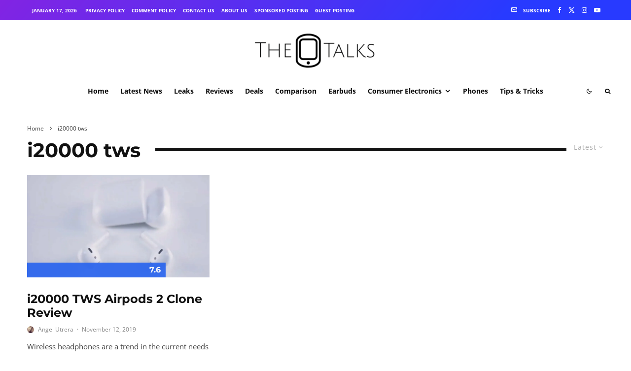

--- FILE ---
content_type: text/html; charset=utf-8
request_url: https://www.google.com/recaptcha/api2/aframe
body_size: 268
content:
<!DOCTYPE HTML><html><head><meta http-equiv="content-type" content="text/html; charset=UTF-8"></head><body><script nonce="8J5BbZ3m2kekwNwfN7pdCg">/** Anti-fraud and anti-abuse applications only. See google.com/recaptcha */ try{var clients={'sodar':'https://pagead2.googlesyndication.com/pagead/sodar?'};window.addEventListener("message",function(a){try{if(a.source===window.parent){var b=JSON.parse(a.data);var c=clients[b['id']];if(c){var d=document.createElement('img');d.src=c+b['params']+'&rc='+(localStorage.getItem("rc::a")?sessionStorage.getItem("rc::b"):"");window.document.body.appendChild(d);sessionStorage.setItem("rc::e",parseInt(sessionStorage.getItem("rc::e")||0)+1);localStorage.setItem("rc::h",'1769025478537');}}}catch(b){}});window.parent.postMessage("_grecaptcha_ready", "*");}catch(b){}</script></body></html>